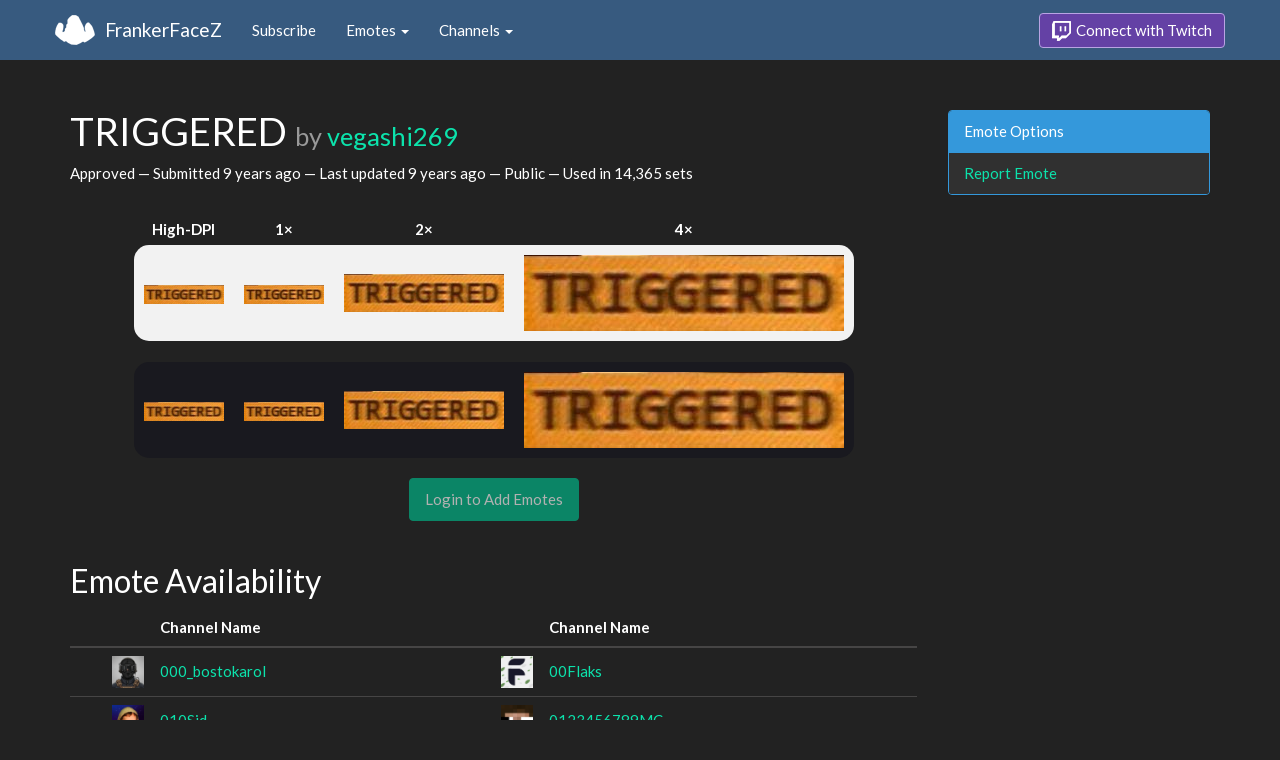

--- FILE ---
content_type: text/html; charset=utf-8
request_url: https://www.frankerfacez.com/emoticon/120593-TRIGGERED
body_size: 3203
content:
<!DOCTYPE html>
<html>
  <head>

    <title>TRIGGERED by vegashi269 - FrankerFaceZ</title>

    <meta name="viewport" content="width=device-width, initial-scale=1.0">

<meta name="twitter:card" content="summary_large_image">
<meta name="twitter:site" content="@frankerfacez">
<meta name="twitter:title" content="TRIGGERED by vegashi269">

<meta name="twitter:description" content="This emote is available in 14,365 channels on Twitch thanks to FrankerFaceZ, and it could be in yours today.">

<meta name="twitter:image" content="https://cdn.frankerfacez.com/emoticon/twitter_image/120593.png">


<link rel="stylesheet" type="text/css" href="//www.frankerfacez.com/static/css/theme-darkly.css">
<link rel="stylesheet" type="text/css" href="/static/css/site.css">
<script>document.querySelector('html').classList.add('tw-dark');</script>

<link rel="icon" type="image/png" sizes="192x192"  href="/static/images/favicon-192.png">
<link rel="icon" type="image/png" sizes="96x96" href="/static/images/favicon-96.png">
<link rel="icon" type="image/png" sizes="32x32" href="/static/images/favicon-32.png">
<link rel="icon" type="image/png" sizes="16x16" href="/static/images/favicon-16.png">

  </head>
  <body>
    
<nav class="navbar navbar-fixed-top navbar-default">
    <div class="container">
        <div class="navbar-header">
            <button type="button" class="navbar-toggle collapsed" data-toggle="collapse" data-target="#navbar" aria-expanded="false" aria-controls="navbar">
                <span class="sr-only">Toggle navigation</span>
                <span class="icon-bar"></span>
                <span class="icon-bar"></span>
                <span class="icon-bar"></span>
            </button>
            <a class="navbar-brand" href="/">FrankerFaceZ</a>
        </div>
        <div id="navbar" class="collapse navbar-collapse">
            <ul class="nav navbar-nav">
                


<li><a href="/subscribe">Subscribe</a></li>
<li class="dropdown">
    <a href="#" class="dropdown-toggle" data-toggle="dropdown" role="button" aria-expanded="false">
        Emotes <span class="caret"></span></a>
    <ul class="dropdown-menu">
        


<li><a href="/emoticons/submit">Submit New Emotes</a></li>
<li class="divider"></li>
<li><a href="/emoticons/">Public Library</a></li>
<li><a href="/emoticons/wall">Infinite Wall</a></li>
    </ul>
</li>
<li class="dropdown">
    <a href="#" class="dropdown-toggle" data-toggle="dropdown" role="button" aria-expanded="false">
        Channels <span class="caret"></span></a>
    <ul class="dropdown-menu">
        


<li><a href="/channels/">Channel Index</a></li>
<li class="divider"></li>
<li role="presentation" class="dropdown-header">Log In to see Channels</li>
    </ul>
</li>
            </ul>
            
            <ul class="nav navbar-nav navbar-right">
                

<li><a class="btn btn-twitch" href="/login"><span class="twitch-icon"></span> Connect with Twitch</a></li>
            </ul>
        </div>
    </div>
</nav>
    
<div class="container">

<div class="modal fade" id="confirm-alter" tabindex="-1" role="dialog" aria-hidden="true">
    <div class="modal-dialog">
        <div class="modal-content">
            <div class="modal-header">
                <button type="button" class="close" data-dismiss="modal" aria-label="Close"><span aria-hidden="true">&times;</span></button>
                <h4 class="modal-title"></h4>
            </div>
            <div class="modal-body">
                <div class="describe report">
                    <p>
                        For our records, we request that you connect your
                        Twitch account before reporting emotes.
                    </p>
                </div>
            </div>
            <div class="modal-footer">
                <a class="btn btn-sm btn-twitch" href="/login?next=%2Femoticon%2F120593-TRIGGERED%3Freport%3DTrue">
                    <span class="twitch-icon"></span> Connect with Twitch
                </a>
            </div>
        </div>
    </div>
</div>
<div class="row">
    <div class="col-xs-12 col-sm-9">
        <h1 id="emoticon" class="page-header">TRIGGERED <small>by <a href="/vegashi269/submissions">vegashi269</a></small></h1>
        <p>Approved
            &mdash; Submitted <time datetime="2016-08-10T01:01:25.327355" title="Wednesday, August 10, 2016
01:01:25 AM" data-toggle="tooltip">9 years ago</time>
            &mdash; Last updated <time datetime="2016-08-11T21:39:10.270336" title="Thursday, August 11, 2016
09:39:10 PM" data-toggle="tooltip">9 years ago</time>
            &mdash; Public
            &mdash; Used in 14,365 sets
        </p>
            <div class="table-responsive">
                <table class="emoticon-grid">
                    <thead>
                        <tr>
                            <th>High-DPI</th>
                            <th>1&times;</th>
                            <th>2&times;</th>
                            <th>4&times;</th>
                        </tr>
                    </thead>
                    <tbody>
                        <tr class="light">
                            <td>
<img class="emoticon" data-toggle="tooltip" style="None" src="https://cdn.frankerfacez.com/emoticon/120593/1" title="TRIGGERED" alt="TRIGGERED" srcset="https://cdn.frankerfacez.com/emoticon/120593/1 1x, https://cdn.frankerfacez.com/emoticon/120593/2 2x, https://cdn.frankerfacez.com/emoticon/120593/4 4x"></td>
                            <td><img class="emoticon" src="https://cdn.frankerfacez.com/emoticon/120593/1"></td>
                            <td><img class="emoticon" src="https://cdn.frankerfacez.com/emoticon/120593/2"></td>
                            <td><img class="emoticon" src="https://cdn.frankerfacez.com/emoticon/120593/4"></td>
                        </tr>
                        <tr class="spacer"><td>&nbsp;</td></tr>
                        <tr class="dark">
                            <td>
<img class="emoticon" data-toggle="tooltip" style="None" src="https://cdn.frankerfacez.com/emoticon/120593/1" title="TRIGGERED" alt="TRIGGERED" srcset="https://cdn.frankerfacez.com/emoticon/120593/1 1x, https://cdn.frankerfacez.com/emoticon/120593/2 2x, https://cdn.frankerfacez.com/emoticon/120593/4 4x"></td>
                            <td><img class="emoticon" src="https://cdn.frankerfacez.com/emoticon/120593/1"></td>
                            <td><img class="emoticon" src="https://cdn.frankerfacez.com/emoticon/120593/2"></td>
                            <td><img class="emoticon" src="https://cdn.frankerfacez.com/emoticon/120593/4"></td>
                        </tr>
                    </tbody>
                </table>
            </div>
                <div class="text-center">
                    <span class="btn btn-large btn-success disabled">Login to Add Emotes</span>
            </div>

        <div id="graph-container" class="hidden">
            <h2 class="page-header">Emote Usage</h2>

            <h3 id="daily">Daily</h3>
            <div id="graph-daily">Loading...</div>

            <h3 id="hourly">Hourly</h3>
            <div id="graph-hourly">Loading...</div>
        </div>

        <h2 class="page-header">Emote Availability</h2>
        
        <div class="table-responsive">
            <table class="table emote-table">
                <thead>
                    <tr>
                        <th class="narrow">&nbsp;</th>
                        <th class="narrow">&nbsp;</th>
                        <th class="pad-left">Channel Name</th>
                        <th class="narrow">&nbsp;</th>
                        <th class="narrow">&nbsp;</th>
                        <th class="pad-left">Channel Name</th>
                    </tr>
                </thead>
                <tbody>
                    <tr>
                        <td><span style="display:inline-block;width:18px"></span></td>
                        <td><img class="table-avatar" src="https://cdn.frankerfacez.com/avatar/twitch/557465016"></td>
                        <td><a href="/channel/000_bostokarol">000_bostokarol</a></td>
                        <td><span style="display:inline-block;width:18px"></span></td>
                        <td><img class="table-avatar" src="https://cdn.frankerfacez.com/avatar/twitch/491464841"></td>
                        <td><a href="/channel/00flaks">00Flaks</a></td>
                    </tr>
                    <tr>
                        <td><span style="display:inline-block;width:18px"></span></td>
                        <td><img class="table-avatar" src="https://cdn.frankerfacez.com/avatar/twitch/38379868"></td>
                        <td><a href="/channel/010sid">010Sid</a></td>
                        <td><span style="display:inline-block;width:18px"></span></td>
                        <td><img class="table-avatar" src="https://cdn.frankerfacez.com/avatar/twitch/591594721"></td>
                        <td><a href="/channel/0123456789mc">0123456789MC</a></td>
                    </tr>
                    <tr>
                        <td><span style="display:inline-block;width:18px"></span></td>
                        <td><img class="table-avatar" src="https://cdn.frankerfacez.com/avatar/twitch/190877947"></td>
                        <td><a href="/channel/0161ace">0161ace</a></td>
                        <td><span style="display:inline-block;width:18px"></span></td>
                        <td><img class="table-avatar" src="https://cdn.frankerfacez.com/avatar/twitch/455077875"></td>
                        <td><a href="/channel/02percentwinrate">02percentwinrate</a></td>
                    </tr>
                    <tr>
                        <td><span style="display:inline-block;width:18px"></span></td>
                        <td><img class="table-avatar" src="https://cdn.frankerfacez.com/avatar/twitch/524383397"></td>
                        <td><a href="/channel/03adin">03Adin</a></td>
                        <td><span style="display:inline-block;width:18px"></span></td>
                        <td><img class="table-avatar" src="https://cdn.frankerfacez.com/avatar/twitch/195376265"></td>
                        <td><a href="/channel/0800satan">0800satan</a></td>
                    </tr>
                    <tr>
                        <td><span style="display:inline-block;width:18px"></span></td>
                        <td><img class="table-avatar" src="https://cdn.frankerfacez.com/avatar/twitch/27174483"></td>
                        <td><a href="/channel/081chaz">081chaz</a></td>
                        <td><span style="display:inline-block;width:18px"></span></td>
                        <td><img class="table-avatar" src="https://cdn.frankerfacez.com/avatar/twitch/507219895"></td>
                        <td><a href="/channel/0arte0">0Arte0</a></td>
                    </tr>
                    <tr>
                        <td><span style="display:inline-block;width:18px"></span></td>
                        <td><img class="table-avatar" src="https://cdn.frankerfacez.com/avatar/twitch/101775589"></td>
                        <td><a href="/channel/0eiki0">0Eiki0</a></td>
                        <td><span style="display:inline-block;width:18px"></span></td>
                        <td><img class="table-avatar" src="https://cdn.frankerfacez.com/avatar/twitch/95800903"></td>
                        <td><a href="/channel/0kafei">0kafei</a></td>
                    </tr>
                    <tr>
                        <td><span style="display:inline-block;width:18px"></span></td>
                        <td><img class="table-avatar" src="https://cdn.frankerfacez.com/avatar/twitch/249906426"></td>
                        <td><a href="/channel/0luca_bra0">0Luca_bra0</a></td>
                        <td><span style="display:inline-block;width:18px"></span></td>
                        <td><img class="table-avatar" src="https://cdn.frankerfacez.com/avatar/twitch/91057542"></td>
                        <td><a href="/channel/0_magic">0_Magic</a></td>
                    </tr>
                    <tr>
                        <td><span style="display:inline-block;width:18px"></span></td>
                        <td><img class="table-avatar" src="https://cdn.frankerfacez.com/avatar/twitch/648519140"></td>
                        <td><a href="/channel/0matekk">0matekk</a></td>
                        <td><span style="display:inline-block;width:18px"></span></td>
                        <td><img class="table-avatar" src="https://cdn.frankerfacez.com/avatar/twitch/61678718"></td>
                        <td><a href="/channel/0mega1spawn4ow">0mega1Spawn4OW</a></td>
                    </tr>
                    <tr>
                        <td><span style="display:inline-block;width:18px"></span></td>
                        <td><img class="table-avatar" src="https://cdn.frankerfacez.com/avatar/twitch/102065925"></td>
                        <td><a href="/channel/0mess">0mess</a></td>
                        <td><span style="display:inline-block;width:18px"></span></td>
                        <td><img class="table-avatar" src="https://cdn.frankerfacez.com/avatar/twitch/719989188"></td>
                        <td><a href="/channel/0mrserpent0">0mrserpent0</a></td>
                    </tr>
                    <tr>
                        <td><span style="display:inline-block;width:18px"></span></td>
                        <td><img class="table-avatar" src="https://cdn.frankerfacez.com/avatar/twitch/110012345"></td>
                        <td><a href="/channel/0n11">0n11</a></td>
                        <td><span style="display:inline-block;width:18px"></span></td>
                        <td><img class="table-avatar" src="https://cdn.frankerfacez.com/avatar/twitch/153181799"></td>
                        <td><a href="/channel/0neisone">0neisone</a></td>
                    </tr>
                </tbody>
            </table>
        </div>
        <div class="text-center">
            <div>
                Displaying 1 to 20 of 14,370 Channels
            </div>
            <div>
                <ul class="pagination">
    <li class="disabled"><a href="#">&laquo; Prev</a></li>
    <li class="active"><a href="/emoticon/120593-TRIGGERED">1</a></li><li><a href="/emoticon/120593-TRIGGERED?c_page=2">2</a></li><li><a href="/emoticon/120593-TRIGGERED?c_page=3">3</a></li><li><a href="/emoticon/120593-TRIGGERED?c_page=4">4</a></li><li class="disabled ellipsis"><a href="#">…</a></li><li><a href="/emoticon/120593-TRIGGERED?c_page=718">718</a></li><li><a href="/emoticon/120593-TRIGGERED?c_page=719">719</a></li>
    <li><a class="next_page" href="/emoticon/120593-TRIGGERED?c_page=2">Next &raquo;</a></li>
    
</ul>
            </div>
        </div>

        <h2 class="page-header">Notes</h2>
        <blockquote class="blockquote-approved">
            <footer>
                Approved
                
                 &mdash; 
                <time datetime="2016-08-11T21:39:11.084951" title="Thursday, August 11, 2016
09:39:11 PM" data-toggle="tooltip">9 years ago</time>
            </footer>
        </blockquote>
        <blockquote class="blockquote-submitted">
            <footer>
                Submitted by 
                <a href="/vegashi269/submissions">vegashi269</a>
                 &mdash; 
                <time datetime="2016-08-10T01:01:25.339388" title="Wednesday, August 10, 2016
01:01:25 AM" data-toggle="tooltip">9 years ago</time>
            </footer>
        </blockquote>
    </div>
    <div class="col-xs-6 col-sm-3 sidebar sidebar-offcanvas" id="sidebar">
        <div class="panel panel-info">
            <div class="panel-heading">Emote Options</div>
            <div class="list-group">
                <a class="list-group-item" href="#" data-button="warning" data-mode="report" data-uri="/emoticons/report?ids=120593" data-toggle="modal" data-target="#confirm-alter">Report Emote</a>
            </div>
        </div>
    </div>
</div>

</div>

    

<footer class="footer">
    <div class="container">
        <p class="text-muted">
            &copy; 2025 Dan Salvato LLC
             - <a href="/contact">Contact</a> - <a href="https://api.frankerfacez.com/docs/">Developers</a> - <a href="https://discord.gg/UrAkGhT">Discord</a> - <a href="https://github.com/FrankerFaceZ">GitHub</a> - <a href="/privacy">Privacy Policy</a> - <a href="/terms">Terms</a>
        </p>
    </div>
</footer>
    <script src="//cdnjs.cloudflare.com/ajax/libs/jquery/1.12.4/jquery.min.js"></script>
    <script src="//cdnjs.cloudflare.com/ajax/libs/twitter-bootstrap/3.3.6/js/bootstrap.min.js"></script>
<script type="text/javascript">document.body.dataset.theme = "darkly";</script>
<script src="/static/js/site.js?_=1768455990.0"></script>

<script>
  (function(i,s,o,g,r,a,m){i['GoogleAnalyticsObject']=r;i[r]=i[r]||function(){
  (i[r].q=i[r].q||[]).push(arguments)},i[r].l=1*new Date();a=s.createElement(o),
  m=s.getElementsByTagName(o)[0];a.async=1;a.src=g;m.parentNode.insertBefore(a,m)
  })(window,document,'script','//www.google-analytics.com/analytics.js','ga');
  ga('create', "UA-41626056-1", "frankerfacez.com");
  ga('send', 'pageview');
</script>

<script>
    window.ffz_dark=true;
    window.usage_hourly = "https://api.frankerfacez.com/v1/usage/hourly/120593";
    window.usage_daily = "https://api.frankerfacez.com/v1/usage/daily/120593";
</script>
<!--script src="//code.highcharts.com/stock/highstock.js"></script-->
<script src="/static/js/emote.js?_=1768455990.0"></script>

  </body>
</html>
